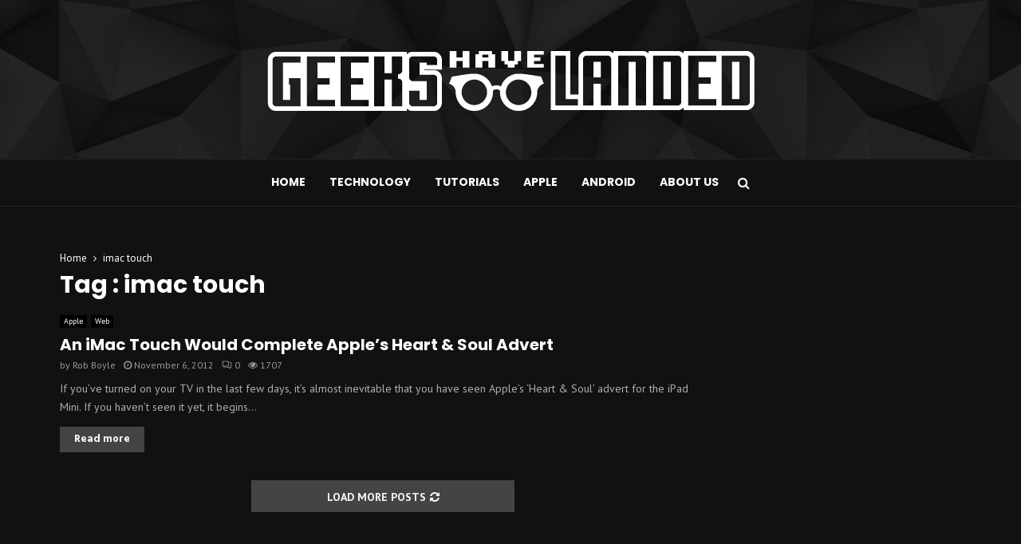

--- FILE ---
content_type: text/html; charset=utf-8
request_url: https://www.google.com/recaptcha/api2/aframe
body_size: 265
content:
<!DOCTYPE HTML><html><head><meta http-equiv="content-type" content="text/html; charset=UTF-8"></head><body><script nonce="jkecIKOU1nowgYtlE1lq9Q">/** Anti-fraud and anti-abuse applications only. See google.com/recaptcha */ try{var clients={'sodar':'https://pagead2.googlesyndication.com/pagead/sodar?'};window.addEventListener("message",function(a){try{if(a.source===window.parent){var b=JSON.parse(a.data);var c=clients[b['id']];if(c){var d=document.createElement('img');d.src=c+b['params']+'&rc='+(localStorage.getItem("rc::a")?sessionStorage.getItem("rc::b"):"");window.document.body.appendChild(d);sessionStorage.setItem("rc::e",parseInt(sessionStorage.getItem("rc::e")||0)+1);localStorage.setItem("rc::h",'1769749419950');}}}catch(b){}});window.parent.postMessage("_grecaptcha_ready", "*");}catch(b){}</script></body></html>